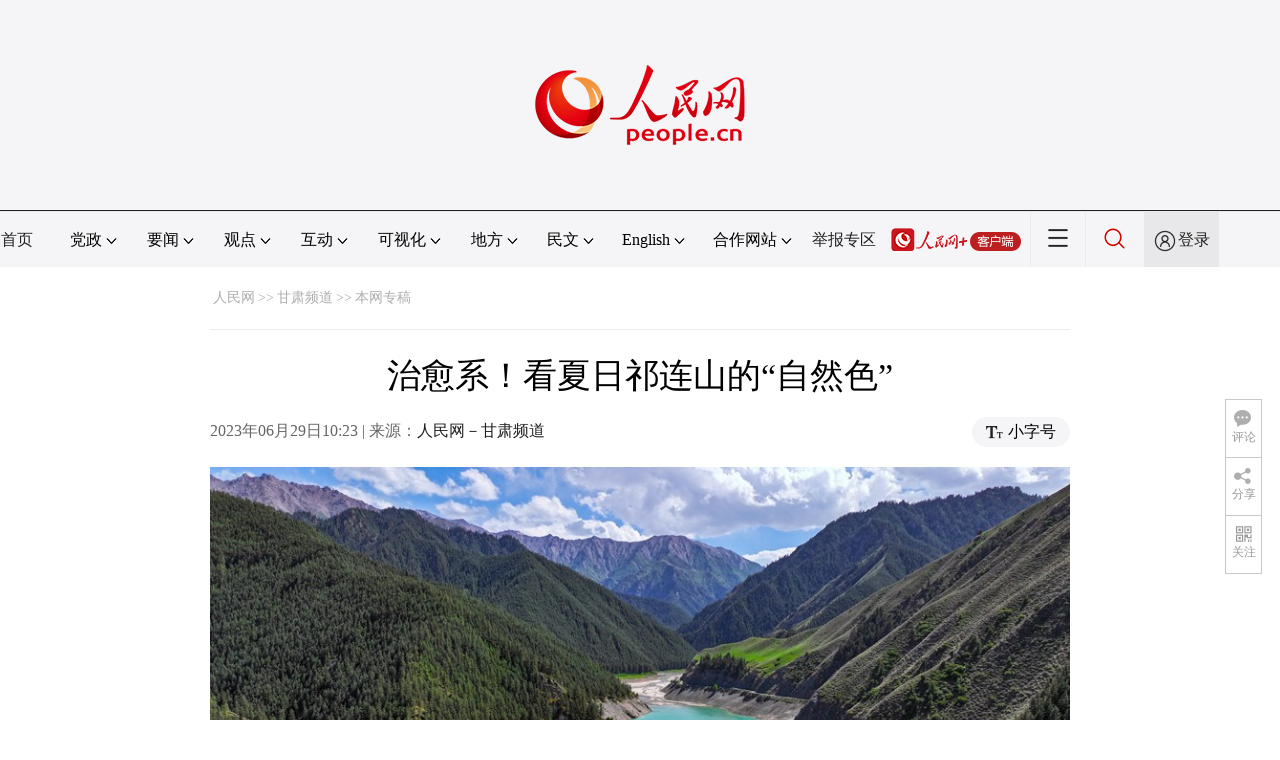

--- FILE ---
content_type: text/html
request_url: http://gs.people.com.cn/n2/2023/0629/c183348-40475030.html
body_size: 9500
content:
<!DOCTYPE html PUBLIC "-//W3C//DTD XHTML 1.0 Transitional//EN" "http://www.w3.org/TR/xhtml1/DTD/xhtml1-transitional.dtd">
<html xmlns="http://www.w3.org/1999/xhtml">
<head>
<meta http-equiv="content-type" content="text/html;charset=UTF-8"/>
<meta http-equiv="Content-Language" content="utf-8" />
<meta content="all" name="robots" />
<title>治愈系！看夏日祁连山的“自然色”--甘肃频道--人民网 </title>
<meta name="renderer" content="webkit" />
<meta http-equiv="X-UA-Compatible" content="IE=Edge" />
<meta name="viewport" content="width=device-width,initial-scale=1.0,minimum-scale=1.0,maximum-scale=1.0" />
<meta name="keywords" content="" />
<meta name="description" content="人民网兰州6月29日电（记者邵兰）近日，在甘肃省张掖市民乐县海潮坝资源管护区境内，雪山与云海相映、森林与河水相伴，饱含层次的深浅绿色晕染出了夏日祁连山的醉人美景。近年来，民乐县立足生态功能型发展定位，" />
<meta name="copyright" content="人民网版权所有" />
<meta name="filetype" content="0">
<meta name="publishedtype" content="1">
<meta name="pagetype" content="1">
<meta name="catalogs" content="L_183348">
<meta name="contentid" content="L_40475030">
<meta name="publishdate" content="2023-06-29">
<meta name="author" content="L_3078">
<meta name="editor" content="L_2595">
<meta name="source" content="来源：人民网－甘肃频道 原创稿">
<meta name="sourcetype" content="105">
<link href="http://www.people.com.cn/img/2020fenxiang/css/share2020.css" type="text/css" rel="stylesheet" media="all" />
<link href="http://www.people.com.cn/img/2020wbc/css/pagepicdf.css" type="text/css" rel="stylesheet" media="all" />
<link href="http://www.people.com.cn/img/2020peopleindex/css/pagetyn5.css" type="text/css" rel="stylesheet" media="all" />
<link href="http://www.people.com.cn/img/2020wbc/css/compatiblepic.css" type="text/css" rel="stylesheet" media="all" />
</head>
<body>
<img src="http://www.people.com.cn/img/2020peopleindex/img/logo_share_ap.jpg" width="200" height="200" class="hide share-img" />
<div class="main">
	<!--头部-->
    <div class="header cf">
        <div class="layout">
            <a href="http://www.people.cn" target="_blank"><img src="/img/2020wbc/imgs/logo.png" alt="人民网" title="人民网" /></a>
        </div>
    </div>
    <div class="wb_line"></div>
	<!--导航-->
    <div class="rm_nav cf" id="rm_topnav">
        <div class="layout rm_nav_con cf">
			<div class="col col-1">
				<ul class="cf"><li class="shouye"><a href="http://www.people.com.cn" target="_blank">首页</a></li>
<li class="menu_item">
    <span>党政<img src="/img/2020peopleindex/img/arrow2.png" class="zhuan" /></span>
    <div>
        <ul>
            <li><a href="http://cpc.people.com.cn/" target="_blank">党网 · 时政</a></li>
            <li><a href="http://renshi.people.com.cn/" target="_blank">人事</a></li>
            <li><a href="http://fanfu.people.com.cn/" target="_blank">反腐</a></li>
            <li><a href="http://theory.people.com.cn/" target="_blank">理论</a></li>
            <li><a href="http://dangshi.people.com.cn/" target="_blank">党史</a></li>
            <li><a href="http://dangjian.people.com.cn/" target="_blank">党建</a></li>
        </ul>
    </div>
</li><li class="menu_item">
        <span>要闻<img src="/img/2020peopleindex/img/arrow2.png" class="zhuan" /></span>
        <div class="xinwen">
            <ul>
                <li><a href="http://finance.people.com.cn/" target="_blank">经济 · 科技</a></li>
                <li><a href="http://society.people.com.cn/" target="_blank">社会 · 法治</a></li>
                <li><a href="http://ent.people.com.cn/" target="_blank">文旅 · 体育</a></li>
                <li><a href="http://health.people.com.cn/" target="_blank">健康 · 生活</a></li>
                <li><a href="http://world.people.com.cn/" target="_blank">国际</a></li>
                <li><a href="http://military.people.com.cn/" target="_blank">军事</a></li>
                <li><a href="http://hm.people.com.cn/" target="_blank">港澳</a></li>
                <li><a href="http://tw.people.com.cn/" target="_blank">台湾</a></li>
                <li><a href="http://edu.people.com.cn/" target="_blank">教育</a></li>
                <li><a href="http://house.people.com.cn/" target="_blank">房产</a></li>
<li><a href="http://lxjk.people.cn/GB/index.html" target="_blank">科普</a></li>
            </ul>
        </div>
    </li><li class="menu_item">
    <span>观点<img src="/img/2020peopleindex/img/arrow2.png" class="zhuan" /></span>
    <div>
        <ul>
            <li><a href="http://opinion.people.com.cn/GB/223228/index.html" target="_blank">人民网评</a></li>
            <li><a href="http://opinion.people.com.cn/GB/8213/420650/index.html" target="_blank">三评</a></li>
            <li><a href="http://opinion.people.com.cn/GB/427456/index.html" target="_blank">人民财评</a></li>
            <li><a href="http://opinion.people.com.cn/GB/431649/index.html" target="_blank">人民来论</a></li>            
            <li><a href="http://fangtan.people.com.cn/" target="_blank">人民访谈</a></li>
        </ul>
    </div>
</li><li class="menu_item">
        <span>互动<img src="/img/2020peopleindex/img/arrow2.png" class="zhuan" /></span>
        <div>
            <ul>
                <li><a href="http://liuyan.people.com.cn/" target="_blank">领导留言板</a></li>
                <li><a href="http://bbs1.people.com.cn/" target="_blank">强国论坛</a></li>
                <li><a href="https://weiquan.people.com.cn/#/" target="_blank">维权</a></li>                
            </ul>
        </div>
    </li><li class="menu_item">
	<span>可视化<img src="/img/2020peopleindex/img/arrow2.png" class="zhuan" /></span>
	<div>
		<ul>
			<li><a href="http://v.people.cn/" target="_blank">视频</a></li>
			<li><a href="http://pic.people.com.cn/" target="_blank">图片</a></li>
			<li><a href="http://graphicnews.people.com.cn/" target="_blank">图解</a></li>
			<li><a href="http://art.people.com.cn/" target="_blank">灵境·人民艺术馆</a></li>
		</ul>
	</div>
</li><li class="menu_item">
    <span>地方<img src="/img/2020peopleindex/img/arrow2.png" class="zhuan" /></span>
    <div>
    <ul class="df">
        <li><a href="http://bj.people.com.cn/" target="_blank">京</a></li>
        <li><a href="http://tj.people.com.cn/" target="_blank">津</a></li>
        <li><a href="http://he.people.com.cn/" target="_blank">冀</a></li>
        <li><a href="http://sx.people.com.cn/" target="_blank">晋</a></li>
        <li><a href="http://nm.people.com.cn/" target="_blank">蒙</a></li>
        <li><a href="http://ln.people.com.cn/" target="_blank">辽</a></li>
        <li><a href="http://jl.people.com.cn/" target="_blank">吉</a></li>
        <li><a href="http://hlj.people.com.cn/" target="_blank">黑</a></li>
        <li><a href="http://sh.people.com.cn/" target="_blank">沪</a></li>
        <li><a href="http://js.people.com.cn" target="_blank">苏</a></li>
        <li><a href="http://zj.people.com.cn/" target="_blank">浙</a></li>
        <li><a href="http://ah.people.com.cn/" target="_blank">皖</a></li>
        <li><a href="http://fj.people.com.cn/" target="_blank">闽</a></li>
        <li><a href="http://jx.people.com.cn/" target="_blank">赣</a></li>
        <li><a href="http://sd.people.com.cn/" target="_blank">鲁</a></li>
        <li><a href="http://henan.people.com.cn/" target="_blank">豫</a></li>
        <li><a href="http://hb.people.com.cn/" target="_blank">鄂</a></li>
        <li><a href="http://hn.people.com.cn/" target="_blank">湘</a></li>
        <li><a href="http://gd.people.com.cn/" target="_blank">粤</a></li>
        <li><a href="http://gx.people.com.cn/" target="_blank">桂</a></li>
        <li><a href="http://hi.people.com.cn/" target="_blank">琼</a></li>
        <li><a href="http://cq.people.com.cn/" target="_blank">渝</a></li>
        <li><a href="http://sc.people.com.cn/" target="_blank">川</a></li>
        <li><a href="http://gz.people.com.cn/" target="_blank">黔</a></li>
        <li><a href="http://yn.people.com.cn/" target="_blank">滇</a></li>
        <li><a href="http://xz.people.com.cn/" target="_blank">藏</a></li>
        <li><a href="http://sn.people.com.cn/" target="_blank">陕</a></li>
        <li><a href="http://gs.people.com.cn/" target="_blank">甘</a></li>
        <li><a href="http://qh.people.com.cn/" target="_blank">青</a></li>
        <li><a href="http://nx.people.com.cn/" target="_blank">宁</a></li>
        <li><a href="http://xj.people.com.cn/" target="_blank">新</a></li>
        <li><a href="http://sz.people.com.cn/" target="_blank">鹏</a></li>
        <li><a href="http://www.rmxiongan.com/" target="_blank">雄安</a></li>
    </ul>
    </div>
</li><li class="language"><span>民文<img src="/img/2020peopleindex/img/arrow2.png" class="zhuan" /></span>
<div>
<ul class="dyz">
    <li><a href="http://mongol.people.com.cn/" target="_blank"><img src="/img/2020peopleindex/img/dyz/01.png" class="meng" /></a></li>
    <li><a href="http://tibet.people.com.cn/" target="_blank"><img src="/img/2020peopleindex/img/dyz/02.png" /></a></li>
    <li><a href="http://uyghur.people.com.cn/" target="_blank"><img src="/img/2020peopleindex/img/dyz/03.png" /></a></li>
    <li><a href="http://kazakh.people.com.cn/" target="_blank"><img src="/img/2020peopleindex/img/dyz/04.png" /></a></li>
    <li><a href="http://korean.people.com.cn/" target="_blank"><img src="/img/2020peopleindex/img/dyz/05.png" /></a></li>
    <li><a href="http://yi.people.com.cn/" target="_blank"><img src="/img/2020peopleindex/img/dyz/06.png" /></a></li>
    <li><a href="http://sawcuengh.people.com.cn/" target="_blank"><img src="/img/2020peopleindex/img/dyz/07.png" /></a></li>
    <li><a href="http://www.people.com.cn/BIG5/" target="_blank"><img src="/img/2020peopleindex/img/dyz/08.png" /></a></li>    
</ul>
</div>
</li><li class="language"><span>English<img src="/img/2020peopleindex/img/arrow2.png" class="zhuan" /></span>
<div>
<ul class="dyz">
    <li class="wy"><a href="http://en.people.cn/" target="_blank"><img src="/img/2020peopleindex/img/dyz/09.png" /></a></li>
    <li class="wy"><a href="http://j.people.com.cn/" target="_blank"><img src="/img/2020peopleindex/img/dyz/10.png" /></a></li>
    <li class="wy"><a href="http://french.peopledaily.com.cn/" target="_blank"><img src="/img/2020peopleindex/img/dyz/11.png" /></a></li>
    <li class="wy"><a href="http://spanish.peopledaily.com.cn/" target="_blank"><img src="/img/2020peopleindex/img/dyz/12.png" /></a></li>
    <li class="wy"><a href="http://russian.people.com.cn/" target="_blank"><img src="/img/2020peopleindex/img/dyz/13.png" /></a></li>
    <li class="wy"><a href="http://arabic.people.com.cn/" target="_blank"><img src="/img/2020peopleindex/img/dyz/14.png" /></a></li>
    <li class="wy"><a href="http://kr.people.com.cn/" target="_blank"><img src="/img/2020peopleindex/img/dyz/15.png" /></a></li>
    <li class="wy"><a href="http://german.people.com.cn/" target="_blank"><img src="/img/2020peopleindex/img/dyz/16.png" /></a></li>
    <li class="wy"><a href="http://portuguese.people.com.cn/" target="_blank"><img src="/img/2020peopleindex/img/dyz/17.png" /></a></li>
    <li class="wy"><a href="http://www.swahili.people.cn/" target="_blank"><img src="/img/2020peopleindex/img/dyz/19.png" /></a></li>
    <li class="wy"><a href="http://www.italian.people.cn/" target="_blank"><img src="/img/2020peopleindex/img/dyz/20.png" /></a></li>
    <li class="wy"><a href="http://www.kaz.people.cn/" target="_blank"><img src="/img/2020peopleindex/img/dyz/21.png" /></a></li>
    <li class="wy"><a href="http://www.thai.people.cn/" target="_blank"><img src="/img/2020peopleindex/img/dyz/taiy4.png" /></a></li>
    <li class="wy"><a href="http://www.malay.people.cn/" target="_blank"><img src="/img/2020peopleindex/img/dyz/maly.png" /></a></li>
    <li class="wy"><a href="http://www.greek.people.cn/" target="_blank"><img src="/img/2020peopleindex/img/dyz/xila.png" /></a></li>
</ul>
</div>
</li><li class="menu_itemth dhfj"><span>合作网站<img src="/img/2020peopleindex/img/arrow2.png" class="zhuan" /></span>
<div>
    <ul class="hzwz">
        <li><a href="http://cpc.people.com.cn/GB/69112/113427/index.html" target="_blank">毛主席纪念堂</a></li>
        <li><a href="http://zhouenlai.people.cn/" target="_blank">周恩来纪念网</a></li>
        <li><a href="http://www.dengxiaopingnet.com/" target="_blank">邓小平纪念网</a></li>
        <li style="display:none;"><a href="http://npc.people.com.cn/" target="_blank">人大新闻网</a></li>
        <li><a href="http://acftu.people.com.cn/" target="_blank">工会新闻网</a></li>
        <li><a href="http://www.chinaql.org/GB/index.html" target="_blank">中国侨联</a></li>
        <li><a href="https://www.xuexi.cn/" target="_blank">学习强国</a></li>
        <li><a href="http://www.dswxyjy.org.cn/" target="_blank">中共中央党史和文献研究院</a></li>
        <li><a href="http://www.12380.gov.cn/" target="_blank">中组部12380举报网</a></li>
        <li><a href="http://www.nopss.gov.cn/" target="_blank">全国哲学社科工作办</a></li>
        <li style="display:none;"><a href="http://tyzx.people.cn/" target="_blank">中国统一战线新闻网</a></li>
        <li><a href="http://www.qizhiwang.org.cn/" target="_blank">旗帜网</a></li>
        <li><a href="http://www.gjbmj.gov.cn/" target="_blank">国家保密局</a></li>
        <li><a href="http://kpzg.people.com.cn/" target="_blank">科普中国</a></li>
        <li><a href="http://ip.people.com.cn/" target="_blank">知识产权</a></li>
<li><a href="http://ent.people.com.cn/GB/436846/441076/index.html" target="_blank">文化企业社会责任报告发布平台</a></li>
<li><a href="http://www.minge.gov.cn/" target="_blank">中国国民党革命委员会</a></li>
        <li style="display:none"><a href="http://rwdl.people.cn/" target="_blank">中国国家人文地理</a></li>
    </ul>
</div>
</li>
<li class="jubao"><a href="https://www.12377.cn/" target="_blank">举报专区</a></li><li class="nav_jia"><a href="http://www.people.cn/app/download.html" target="_blank"><img src="/img/2020peopleindex/img/rmwjia1.png" alt=""></a></li><li class="nav_more"><img src="/img/2020peopleindex/img/more2.png" alt=""></li><li class="sou"><a href="http://search.people.cn/" target="_blank"><img src="/img/2020peopleindex/img/sou1.png" alt=""></a></li><li class="Sign" id="login_button"><em></em><a href="http://sso.people.com.cn/login?fromUrl=http://people.com.cn" target="_blank">登录</a></li>
                <div class="p_login" id="p_login">
                    <div class="jiao"></div>
                    <div id="txz_dlh">
                        <div class="lg_up">
                            <span><img src="/img/2020peopleindex/img/dltx1.png" width="30" height="30" alt=""></span><em id="loginMsg"></em>
                        </div>
                        <div class="lg_down">
                            <a id="logout" target="_self">退出</a>
                        </div>
                    </div>
                </div></ul>
			</div>
		</div>
	</div>
    <div class="nav_more_con cf">
		<i class="more_btn"></i>
		<div class="layout cf">
			<h1 class="cf"><img src="/img/2020peopleindex/img/logo_red.png" alt=""></h1><ul class="cf">
            	<li><a href="http://www.people.cn/app/download.html" target="_blank"><img src="/img/2020peopleindex/img/icon_more0.png" alt="">人民网+</a></li>
				<li><a href="http://cpc.people.com.cn/" target="_blank"><img src="/img/2020peopleindex/img/icon_more1.png" alt="">中国共产党新闻网</a></li>
				<li><a href="http://liuyan.people.com.cn/" target="_blank"><img src="/img/2020peopleindex/img/icon_more2.png" alt="">领导留言板</a></li>
				<li><a href="http://bbs1.people.com.cn/board/1.html" target="_blank"><img src="/img/2020peopleindex/img/icon_more3.png" alt="">强国论坛</a></li>
				<li><a href="http://v.people.cn/" target="_blank"><img src="/img/2020peopleindex/img/icon_more4.png" alt="">人民视频</a></li>
			</ul><h3 class="cf">人民日报报系</h3>
<div class="more_con cf">
    <a href="http://paper.people.com.cn/rmrb/index.html" target="_blank">人民日报</a>
    <a href="http://paper.people.com.cn/rmrbhwb/paperindex.htm" target="_blank">人民日报海外版</a>
    <a href="http://www.cnautonews.com/" target="_blank">中国汽车报</a>
    <a href="http://paper.people.com.cn/zgnyb/paperindex.htm" target="_blank">中国能源报</a>
    <a href="http://paper.people.com.cn/jksb/paperindex.htm" target="_blank">健康时报</a>
    <a href="http://www.stcn.com/" target="_blank">证券时报</a>
    <a href="http://www.ifnews.com/" target="_blank">国际金融报网</a>
    <a href="http://paper.people.com.cn/fcyym/paperindex.htm" target="_blank">讽刺与幽默</a>
    <a href="http://paper.people.com.cn/zgcsb/paperindex.htm" target="_blank">中国城市报</a>
    <a href="http://paper.people.com.cn/xwzx/paperindex.htm" target="_blank">新闻战线</a>
    <a href="http://paper.people.com.cn/rmlt/paperindex.htm" target="_blank">人民论坛</a>
    <a href="http://www.hqrw.com.cn/" target="_blank">环球人物</a>
    <a href="http://www.ceweekly.cn/" target="_blank">中国经济周刊</a>
    <a href="http://www.msweekly.com/" target="_blank">民生周刊</a>
    <a href="http://www.gjrwls.com/" target="_blank">国家人文历史</a>
    <a href="http://paper.people.com.cn/rmzk/paperindex.htm" target="_blank">人民周刊</a>
<a href="http://www.rmsznet.com/" target="_blank">人民数字</a>
</div><h3 class="cf">旗下网站</h3>
<div class="more_con cf">
<a href="http://sklccc.com.cn/" target="_blank">国家重点实验室</a>
<a href="http://www.huanqiu.com/" target="_blank">环球网</a>
<a href="http://www.haiwainet.cn/" target="_blank">海外网</a>
<a href="http://vip.people.com.cn/" target="_blank">人民图片</a>
<a href="https://visual.people.cn/editorial" target="_blank">人民视觉</a>    
<a href="http://yjy.people.com.cn/" target="_blank">人民网研究院</a>
</div></div>
	</div>
	<!--路径-->
	<div class="lypic route cf" id="rwb_navpath">
		<a href="http://www.people.com.cn/" class="clink">人民网</a>&gt;&gt;<a href="http://gs.people.com.cn/" class="clink">甘肃频道</a>&gt;&gt;<a href="http://gs.people.com.cn/GB/183348/" class="clink">本网专稿</a>
	</div>
	<!--内容-->
	<div class="lypic rm_txt cf">
		<div class="col col-1">
			<h3 class="pre"></h3>
			<h1 id="newstit">治愈系！看夏日祁连山的“自然色”</h1>
			<h4 class="sub"></h4>
			<div class="author cf"></div>
			<div class="channel cf">
				<div class="col-1-1 fl">
					2023年06月29日10:23 | 来源：<a href="http://gs.people.com.cn/" target="_blank">人民网－甘肃频道</a>
				</div>
				<div class="col-1-2 fr">
					<span class="rm_type"><img src="/img/2020wbc/imgs/icon_type.png" alt=""><i>小字号</i></span>
				</div>
			</div>
            <div class="pic_data clearfix" id="picG">
               <span class="a_left"></span>
               <span class="a_right"></span>
                <img src="/NMediaFile/2023/0629/LOCAL168800546089535SZEUL4D4.jpg" border="0" alt="治愈系！看夏日祁连山的“自然色”" ><div class="text_show_img">治愈系！看夏日祁连山的“自然色”</div>
                <div class="page_c">
                    <div class="page_n"><a href="/n2/2023/0629/c183348-40475030.html">1</a><a href="/n2/2023/0629/c183348-40475030-2.html">2</a><a href="/n2/2023/0629/c183348-40475030-3.html">3</a><a href="/n2/2023/0629/c183348-40475030-4.html">4</a><a href="/n2/2023/0629/c183348-40475030-5.html">5</a><a href="/n2/2023/0629/c183348-40475030-2.html" id="next">下一页</a></div>
                </div>
                <div class="xianshi"></div>                
            </div>
			<div class="rm_txt_con cf">
                <body>
 <p style="text-indent: 2em;">人民网兰州6月29日电 （记者邵兰）近日，在甘肃省张掖市民乐县海潮坝资源管护区境内，雪山与云海相映、森林与河水相伴，饱含层次的深浅绿色晕染出了夏日祁连山的醉人美景。</p> 
 <p style="text-indent: 2em;">近年来，民乐县立足生态功能型发展定位，不断夯实绿色根基，持续巩固提升祁连山生态环境保护治理成效，不断擦亮高质量发展的生态底色。</p> 
 <p style="text-indent: 2em;">图片由王晓泾、陈思宏、马亚伟摄</p>
</body>
                <p class="edit cf">(责编：周婉婷、王彤)</p>
				<p class="paper_num"><span></span><em class="section-common-share-wrap">分享让更多人看到 <i class="btn_share_common"><img src="/img/2020wbc/imgs/share.png" alt=""></i> </em></p>
			</div>
			
		</div>
		<div class="col col-2 fr" style="display:none;">
			<div id="jiansuo"></div>
			<div class="rm_ranking cf">
				<h3>热门排行</h3>
				<b></b>				
				<ul class="rm_ranking_list gray cf"><li><span>1</span><a href="/n2/2023/0622/c183348-40467368.html" title="2023（癸卯）年公祭中华人文始祖伏羲大典在甘肃天水举行" target="_blank">2023（癸卯）年公祭中华人文始祖伏…</a></li><li><span>2</span><a href="/n2/2023/0623/c183348-40467842.html" title="解码远古世界 中国科学家公布十项新生代化石研究世界之最" target="_blank">解码远古世界 中国科学家公布十项新生…</a></li><li><span>3</span><a href="/n2/2023/0624/c183348-40468299.html" title="海拔3000米  “蓝朋友”上演“厨王争霸赛”" target="_blank">海拔3000米  “蓝朋友”上演“厨…</a></li><li><span>4</span><a href="/n2/2023/0622/c183348-40467220.html" target="_blank">甘肃省乡村工匠和庭院经济工作推进会召开</a></li><li><span>5</span><a href="/n2/2023/0623/c183348-40467847.html" target="_blank">甘肃崇信：巧手匠心让“朽木”生“花” </a></li><li><span>6</span><a href="/n2/2023/0622/c183348-40467244.html" title="“数算电”融合发展强引领 “郑庆哈”合作携手向未来" target="_blank">“数算电”融合发展强引领 “郑庆哈”…</a></li><li><span>7</span><a href="/n2/2023/0624/c183341-40468378.html" title="拧紧“安全阀” 甘肃消防集中开展城镇燃气消防安全专项整治行动" target="_blank">拧紧“安全阀” 甘肃消防集中开展城镇…</a></li><li><span>8</span><a href="/n2/2023/0622/c183348-40467202.html" target="_blank">甘肃肃南：策马扬鞭迎佳节</a></li><li><span>9</span><a href="/n2/2023/0625/c183348-40469546.html" target="_blank">端午假期 甘肃敦煌旅游持续火热</a></li><li><span>10</span><a href="/n2/2023/0626/c183283-40470126.html" title="甘肃高考成绩及各批次录取最低控制分数线公布" target="_blank">甘肃高考成绩及各批次录取最低控制分数…</a></li><li><span>11</span><a href="/n2/2023/0623/c183283-40467443.html" target="_blank">甘肃省高考成绩将于6月25日公布</a></li><li><span>12</span><a href="/n2/2023/0625/c183348-40469562.html" title="第二十九届兰洽会将于7月6日至10日在兰州市举办" target="_blank">第二十九届兰洽会将于7月6日至10日…</a></li><li><span>13</span><a href="/n2/2023/0627/c183348-40472450.html" title="“面面俱到” 兰大录取通知书能听能看还能“吃”！" target="_blank">“面面俱到” 兰大录取通知书能听能看…</a></li><li><span>14</span><a href="/n2/2023/0626/c183348-40470996.html" title="甘肃省金塔县一卤肉店发生液化气泄漏闪爆起火事件 造成2人轻伤" target="_blank">甘肃省金塔县一卤肉店发生液化气泄漏闪…</a></li><li><span>15</span><a href="/n2/2023/0627/c183283-40471846.html" title="7月1日起新车入户将执行国六排放标准6b阶段" target="_blank">7月1日起新车入户将执行国六排放标准…</a></li></ul>
			</div>
		</div>
	</div>
	<!--footer-->
	<div class="rm_footer cf">
		<!--information-->
		<div class="w1200 information clearfix">
<p><a href="http://www.people.com.cn/GB/1018/22259/index.html" target="_blank">人民日报社概况</a>
<span class="xian">|</span>
<a href="http://www.people.com.cn/GB/50142/420117/index.html" target="_blank">关于人民网</a>
<span class="xian">|</span>
<a href="http://hr.peopledaily.com.cn/" target="_blank">报社招聘</a>
<span class="xian">|</span>
<a href="http://job.people.com.cn/" target="_blank">招聘英才</a>
<span class="xian">|</span>
<a href="http://www.people.com.cn/GB/208743/403202/index.html" target="_blank">广告服务</a>
<span class="xian">|</span>
<a href="http://www.people.com.cn/GB/208743/403202/403212/index.html" target="_blank">合作加盟</a>
<span class="xian">|</span>
<a href="http://gonggao.people.com.cn/" target="_blank">供稿服务</a>
<span class="xian">|</span>
<a href="http://data.people.com.cn/" target="_blank">数据服务</a>
<span class="xian">|</span>
<a href="http://www.people.com.cn/n/2013/1227/c373005-23961344.html" target="_blank">网站声明</a>
<span class="xian">|</span>
<a href="http://www.people.com.cn/n1/2019/0308/c420117-30965009.html" target="_blank">网站律师</a>
<span class="xian">|</span>
<a href="http://sso.people.com.cn/resource/html/userInforPro.html" target="_blank">信息保护</a>
<span class="xian">|</span>
<a href="http://kf.people.com.cn/" target="_blank">联系我们</a></p>
<p>人民日报违法和不良信息举报电话：010-65363263&nbsp;&nbsp;&nbsp;&nbsp;举报邮箱：<a href="mailto:jubao@people.cn" target="_blank">jubao@people.cn</a></p>
<p>人民网服务邮箱：<a href="mailto:kf@people.cn" target="_blank">kf@people.cn</a>&nbsp;&nbsp;&nbsp;&nbsp;违法和不良信息举报电话：010-65363636&nbsp;&nbsp;&nbsp;&nbsp;举报邮箱：<a href="mailto:rmwjubao@people.cn" target="_blank">rmwjubao@people.cn</a></p>
<p><a href="http://www.people.com.cn/img/2014xuke/2018hlwxw.html" target="_blank">互联网新闻信息服务许可证10120170001</a>&nbsp;&nbsp;|&nbsp;&nbsp;<a href="http://www.people.com.cn/img/2014xuke/2018zzdxxkz.html" target="_blank">增值电信业务经营许可证B1-20060139</a>&nbsp;&nbsp;|&nbsp;&nbsp;<a href="http://www.people.com.cn/img/2019peopleindex/html/gbds2019.html" target="_blank">广播电视节目制作经营许可证（广媒）字第172号</a></p>
<p><a href="http://www.people.com.cn/img/2011zzzs/2018xxwlcb.htm" target="_blank">信息网络传播视听节目许可证0104065</a>&nbsp;|&nbsp;<a href="http://www.people.com.cn/img/2014xuke/2018wlwh.html" target="_blank">网络文化经营许可证 京网文[2020]5494-1075号</a>&nbsp;|&nbsp;<a href="http://www.people.com.cn/img/2014xuke/2018wlcb.html" target="_blank">网络出版服务许可证（京）字121号</a>&nbsp;|&nbsp;<a href="http://www.people.com.cn/img/2014xuke/2018icp.html" target="_blank">京ICP证000006号</a>&nbsp;|&nbsp;<a href="http://www.beian.gov.cn/portal/registerSystemInfo?recordcode=11000002000008" target="_blank">京公网安备11000002000008号</a></p>
<p class="copyright">
    人 民 网 版 权 所 有 ，未 经 书 面 授 权 禁 止 使 用<br />
    Copyright &copy; 1997-2023 by www.people.com.cn. all rights reserved
</p>
<p class="attestation">
<a href="http://www.people.com.cn/img/2014xuke/2018icp.html" target="_blank"><img src="/img/2020peopleindex/img/copy_icon1.png" alt=""></a>
<a href="https://ss.knet.cn/verifyseal.dll?sn=e12050911010020686307708&ct=df&a=1&pa=980951" target="_blank"><img src="/img/2020peopleindex/img/copy_icon2.png" alt=""></a>
<a href="http://si.trustutn.org/info?sn=470170320027574551118&certType=1" target="_blank"><img src="/img/2020peopleindex/img/copy_icon3.png" alt=""></a>
<a href="http://www.itrust.org.cn/home/index/itrust_certifi/wm/2710933198.html" target="_blank"><img src="/img/2020peopleindex/img/copy_icon4.png" alt=""></a>
</p>
</div>
	</div>
	<div class="txt_float_r">
		<ul>
			<li class="btn_comment">
				<span><em></em>评论</span>
				<div class="share_con"><a href="http://bbs1.people.com.cn/board/1.html" target="_blank"><img src="/img/2020wbc/imgs/share_bbs.png" alt=""></a></div>
			</li>
			<li class="btn_share section-common-share-wrap">
				<span class="btn_share_common"><em></em>分享</span>
			</li>
			<li class="btn_follow">
				<span><em></em>关注</span>
				<div class="share_con">
					<i><strong class="active">微信</strong><strong>微博</strong><strong>快手</strong></i>
					<div style="display: block;">
						<img src="/img/2020wbc/imgs/sj_wx.jpg" width="54" height="54" alt="">
						<b>第一时间为您推送权威资讯</b>
					</div>
					<div style="display: none;">
						<img src="/img/2020wbc/imgs/sj_wb.jpg" width="54" height="54" alt="">
						<b>报道全球 传播中国</b>
					</div>
                    <div style="display: none;">
						<img src="/img/2020wbc/imgs/sj_ks.png" width="54" height="54" alt="">
						<b>关注人民网，传播正能量</b>
					</div>
				</div>
			</li>
		</ul>
	</div>
</div>
<script type="text/javascript" src='http://tools.people.com.cn/libs/jquery/1.7.1/jquery-1.7.1.min.js'></script>
<style type="text/css">
.topb{position:fixed; bottom:80px; right:20px;font-size:18px; font-family:"Microsoft YaHei";background:url(http://www.people.com.cn/img/2020peopleindex/img/topb.png) no-repeat top center; width:90px; height:50px; line-height:50px; padding-left:40px;cursor:pointer; display:none;z-index:111}
.topb:hover{color:#fff;background:url(http://www.people.com.cn/img/2020peopleindex/img/topba.png) no-repeat top center;}
</style><div class="topb">返回顶部</div><script type="text/javascript">
$(document).ready(function() {
	$(document).scroll(function(){
		var bkTop=$(this).scrollTop();
		if(bkTop > 200){
			$(".topb").show()
		}
		else{
			$(".topb").hide()	
		}			
	})	
	$(".topb").click(function(){
        $('html , body').animate({scrollTop: 0},500);
    });	
});
</script>
<script type="text/javascript">
var dsnum;
$(function () { 
  (function ($) {
   $.getUrlParam = function (name) {
    var reg = new RegExp("(^|&)" + name + "=([^&]*)(&|$)");
    var r = window.location.search.substr(1).match(reg);
    if (r != null) return unescape(r[2]); return null;
   }
  })(jQuery);
  dsnum= $.getUrlParam('page');
});
$(document).ready(function(e) {
   //debug
   var cl=function(n){
	   console.log(n);
	}
   //img width height
   var imgWidth = $(".pic_data img").width(); 
   $(window).resize(function() {
	   var screenWidth = document.body.clientWidth;
	   //cl(screenWidth)
	   if(screenWidth<860){
		  $(".pic_data").css({width:"95%"})
		  $(".pic_data img").css({width:"100%",height:"auto"}) 
	   }else{
		  $(".pic_data").css({width:"860px"})
	   }
   })
   //show text
   $(".xianshi").toggle(
     function(){
		 $(".text_show_img").css({height:"auto"});
		 $(".xianshi").addClass("xianshi1");
	 },
	 function(){
	    $(".text_show_img").css({height:"40px"});
		$(this).removeClass("xianshi1");
	 }
   )
   var pagea=$(".page_n a");
   var num_c = 10;
   var le_c = $(".page_n a").length;
   var pagen=parseInt((dsnum-1)/num_c);
   //console.log(pagen)
   pagea.removeClass("red");
   if(dsnum == null){	   
	   pagea.eq(0).addClass("red");
   }
   else{
	   pagea.eq(dsnum-1).addClass("red");
   }
   var wb_href = window.location.href;
   var wb_ym=wb_href.substring(wb_href.length-8, wb_href.length-5);
   if(wb_ym.indexOf('-') == 1){
   	   var index=wb_ym.lastIndexOf("\-");
		wb_ym=wb_ym.substring(index+1,wb_ym.length);
		pagea.removeClass("red");
		pagea.eq(wb_ym-1).addClass("red");
   }
   $(".page_n").append("<span class='more_list' title='\u67e5\u770b\u66f4\u591a'></span>");
   if(le_c<10){
		$(".more_list").detach();
   }
   pagea.hide();
   pagea.each(function(index, element){	
	if(index>=num_c*pagen && index<num_c*(pagen+1)){
		console.log(index)
		pagea.eq(index).show();
	}
   });    
   $(".more_list").toggle(
	function(){
		 pagea.each(function(index, element){
		  if(index>=num_c&&index<=19){
			  pagea.eq(index).show();
		  }else{
			pagea.eq(index).hide();
		  }
		});
   },
   function(){
	 pagea.each(function(index, element){
	  if(index>=20&&index<=le_c){
		  pagea.eq(index).show();  
	  }else{
		pagea.eq(index).hide();
	  }
    });
   },
   function(){
	 pagea.each(function(index, element){
	  if(index>=0&&index<=9){
		  pagea.eq(index).show();  
	  }else{
		pagea.eq(index).hide();
	  }
    });
   }
   )
});
</script>
<script type="text/javascript">
  $(document).ready(function() {
	 //获取鼠标位置
	function mousePos(e){
    var x,y;
    var e = e||window.event;
    return {
    x:e.clientX+document.body.scrollLeft+document.documentElement.scrollLeft,
    y:e.clientY+document.body.scrollTop+document.documentElement.scrollTop
    };
    };

	var pic_url = $("#picG img").eq(0).attr("src");
	$("#pic_url").attr("href",pic_url);
    //鼠标手势改变
	var G_str_widthpic = $(".pic_data").width();
	var G_str_widthpic_all = document.body.clientWidth;
	var G_str_srcpic = $(".pic_c img").attr("src");
	$("#yuantu").attr("href",G_str_srcpic);
	var next_link = $("#next").attr("href");
	var prev_link = $("#prev").attr("href");
	$(".pic_data").bind("mousemove",function(e){

	    if (mousePos(e).x<G_str_widthpic_all/2)
		 {
          $(this).addClass("cursor-left");
		  $(this).removeClass("cursor-right");
		  $(".a_left").show();
		  $(".a_right").hide();
		 }else if(mousePos(e).x>G_str_widthpic_all/2){
		  $(this).addClass("cursor-right");
		  $(".a_left").hide();
		  $(".a_right").show();
		 }
	});
	$(".pic_data").click(function(){
		  var className = $(this).attr("class");
		  //console.log(className);
		  if(className == "pic_data clearfix cursor-left"){
			if(prev_link!=undefined){
		      window.open(prev_link,"_self");
			}else{ 
			}
		  }
		  if(className == "pic_data clearfix cursor-right" || className == "pic_data clearfix cursor-left cursor-right"){
			if(next_link!=undefined){
		      window.open(next_link,"_self");
			}else{ 
			  //alert("已经是最后张了！！") 
			}
		  }
	 }) 
	//排行榜
	$(".pai_list li").eq(0).addClass("top");
	$(".pai_list li").eq(1).addClass("top");
	$(".pai_list li").eq(2).addClass("top");
   });
  </script>
<script src="/img/MAIN/2013/09/113727/loadScript.js" language="javascript" type="text/javascript"></script>
<script src="/img/MAIN/2013/09/113727/AdPopup.js" language="javascript" type="text/javascript"></script>
<script src="http://www.people.com.cn/img/2020peopleindex/js/rmwtyn3.js" charset="utf-8" type="text/javascript"></script>
<script src="http://www.people.com.cn/img/2020fenxiang/js/share_qr2020.js" type="text/javascript" charset="utf-8"></script>
<script src="http://www.people.com.cn/img/2020wbc/js/static.js" type="text/javascript" charset="utf-8"></script>
<script type="text/javascript" src="http://www.people.com.cn/img/2016wb/qqshare01.js"></script>
<script src="http://www.people.com.cn/img/2016wb/jweixin-1.0.0.js" type="text/javascript"></script>
<script type="text/javascript">
var str=document.getElementById("newstit").innerHTML;
str=str.replace(/&nbsp;/g," ")
str=str.replace(/&quot;/g,'"')
str=str.replace(/<br>/g,"")
var wxData = {
	"imgUrl": "http://www.people.com.cn/img/2016wb/images/logo_share.jpg", // 200x200
	"link": window.location.href,
	"desc": "人民网，网上的人民日报",
	"title": "" + str + ""
};
setShareInfo({
 title: "" + str + "",
 summary:"人民网，网上的人民日报",
 pic: "http://www.people.com.cn/img/2016wb/images/logo_share.jpg",
 url: window.location.href,         
});
</script>
<script src="http://www.people.com.cn/img/2016wb/WeiXinDatatit2020.js" type="text/javascript"></script>
<script src="http://tools.people.com.cn/css/2010tianrun/webdig_test.js" language="javascript" type="text/javascript" async></script>
<script defer async type="text/javascript" src="http://tools.people.com.cn/wza/assist.js?sid=2716&pos=left&bar=0"></script>
<img src="http://counter.people.cn:8000/f.gif?id=40475030" width=0 height=0 style="display:none;">
</body>
</html>

--- FILE ---
content_type: text/css
request_url: http://www.people.com.cn/img/2020wbc/css/compatiblepic.css
body_size: 871
content:
@charset "utf-8";
@media (min-device-width:320px) and (max-width:689px),(max-device-width:480px){
    html,body{height: 100%;position: relative;}
    html { font-size:62.5%;}
    .main,.layout,.lypic{ width:100%; min-width:320px; max-width:480px;}
    .header{padding:10px 0;height: auto;}
	.header img{ width:100px; height:auto; margin:0 auto;}
    .zt_banner{display:none;}
    .header .top_logo img{width:50%;height: auto;margin:0 0 0 5px;}
    .header .top_logo{height: auto;}
    .header .databank span{margin-top:0;height:30px;line-height:30px;text-indent:20px;width:130px;background-position:15% 6px;background-size:12% auto;margin-right:5px}
	.rm_txt .col-1 h1{ font-size:24px; line-height:40px;}
    .rm_nav,.rm_entry{display:none}
    .rm_txt .col-1{width:92%;float:none;margin:0 auto}
    .rm_txt .col-2{display:none;}
    .channel .col-1-1,.channel .col-1-2{float:none;}
    .channel .col-1-2{display:none}
    .rm_txt_con p img,.pic1 li img{width:100%;height: auto;}
    .rm_txt_con p.paper_num em{display:none;}
    .pic1 li{width:100%;height: auto;margin-left:0 !important}
    .pic1 li span{top:0;}
    .rm_download ul{margin:15px auto 0 auto;width:100%;}
    .rm_download li{margin-left:4%; width:47%; font-size:12px; margin-top:10px; min-height:150px;}
	.rm_download li:nth-child(2n+1){margin-left:0px;}
    .box_news ul li{ width:97%; margin-right:0px;}
    .rm_txt{margin-top:10px}
    .office,.Links,.information p,.channel .col-1-2 span.rm_type{display:none;}
    .information{margin-top:0}
    .rm_download li img,.information p.copyright{display: block;}
	.rm_download li img{ width:100%; height:auto;}
    .txt_float_r{display:none;}
	.rm_txt_con .box_pic img,.rm_txt_con .pci_c img{ width:100%; height:auto;}
	.rm_txt_con .box_pic table,.rm_txt_con .pci_c table{width:98%;}
    video,audio{width:100%;height:auto;}
	.rm_txt_con p{ font-size:18px;}
	.channel .col-1-1{ font-size:14px; text-align:center;}
	.rm_txt .col-1 div.author{ text-align:center;font-size:14px;}
	.rm_txt_con,.pic_data{ width:100%;}
	.pic_data img{ min-width:auto; max-width:100%; width:100%;}
	.pic_data .text_show_img{ padding-left:1px; font-size:16px; width:100%;}
	.pic_data .page_c{ width:100%;}
	.page_n a:link, .page_n a:visited, .page_n a:hover{ min-width:7%; margin:0 2px;}
	.a_right,.a_left{top:25vw; width:15vw; height:14vw; background-size:contain;}
}

--- FILE ---
content_type: application/javascript
request_url: http://www.people.com.cn/img/2020peopleindex/js/rmwtyn3.js
body_size: 1793
content:
//SSO Loader [v 1.1.0]
(function(){var s="http://sso.people.com.cn/resource/js/sso.js";function e(b){return function(){RMWSSO.cache.push({n:b,a:arguments})}}function d(b,c){var a=document.createElement("script");a.type="text/javascript";a.onreadystatechange=a.onload=function(){this.readyState&&"loaded"!=this.readyState&&"complete"!=this.readyState||(c&&c(),a.onreadystatechange=a.onload=null,a.parentNode.removeChild(a))};a.src=b;document.getElementsByTagName("head")[0].appendChild(a)}if(!window.RMWSSO){var c=["login","logout","getUsername","getUserData","crossDomainLogin","ready"];window.RMWSSO={type:"loader",cache:[]};for(var b=0;b<c.length;b++)RMWSSO[c[b]]=e(c[b]);var f=setTimeout(function(){d(s)},5E3);d(s,function(){clearTimeout(f)})}})();
RMWSSO.getUserData(function(user){
	if(!user.userId){
		//$("#txz_dlq").show();
		//$("#txz_dlh").hide();
		//console.log('未登录');
	}else{
		//$("#txz_dlq").hide();
		$("#txz_dlh").show();
		var loginMsg = "<a href='http://sso.people.com.cn/login' target='_blank'>"+user.nickname+"</a><br />欢迎您";
		$("#loginMsg").html(loginMsg);
		//alert('当前登录用户：' + user.nickname);
		$("#login_button").html("<em></em>"+user.nickname.substring(0,2)+"…");
	}
});
/*function loginSuccess(){
	$("#txz_dlq").hide();
	$("#txz_dlh").show();
	RMWSSO.getUserData(function(user){
		if(user.userId){ 
		var loginMsg = "<a href='http://sso.people.com.cn/login' target='_blank'>"+user.nickname+"</a><br />欢迎您";
		 $("#loginMsg").html(loginMsg);
		 $("#login_button").html("<em></em>"+user.nickname.substring(0,2)+"…");
		}
	})	
	$("#p_login").css({"display":"none"});
	$(".rm_nav").css("height","55px");
}*/
$("#logout").bind('click', function(event){
	RMWSSO.logout(function(){
		//alert('退出成功！')
		//$("#txz_dlq").show();
		//$("#txz_dlh").hide();
		$("#p_login").css({"display":"none"});
		$(".rm_nav").css("height","55px");
		$("#login_button").html("<em></em>"+"<a href=\"http://sso.people.com.cn/login\" target=\"_blank\">登录</a>");
	});
})
$(document).ready(function() {
	/*rm_nav*/
	$(".rm_nav").css("height","55px");
	$(".rm_nav_con .col-1 ul li.menu_item").not(".navhome").hover(function(){
		$("#p_login").hide();
		$(this).addClass("navmoon");
		$(this).find("span").addClass("active");
		//$(".rm_nav").css("height","110px");
		//$(".rm_nav").stop(false, true).animate({height:110},600);
		$(".rm_nav").css({height:111});
		$(this).find("img").removeClass("arrowDown").addClass("arrowUp");
	},function(){
		$(this).removeClass("navmoon");
		$(this).find("span").removeClass("active");
		//$(".rm_nav").css("height","55px");
		// $(".rm_nav").stop(false, true).animate({height:55},0);
		$(".rm_nav").css({height:55});
		$(this).find("img").removeClass("arrowUp").addClass("arrowDown");
	});
	$(".rm_nav_con .col-1 ul li.language").not(".navhome").hover(function(){
		$("#p_login").hide();
		$(this).addClass("navmoon");
		$(this).find("span").addClass("active");
		var index=$(".rm_nav_con .col-1 ul li.language").index(this);
		$(".rm_nav").css({height:111});
		/*if(index==1){
			//$(".rm_nav").stop(false, true).animate({height:165},600);
			$(".rm_nav").css({height:167});
		}
		else{
		// $(".rm_nav").stop(false, true).animate({height:110},600);
		$(".rm_nav").css({height:115});
		}*/
		$(this).find("span").find("img").removeClass("arrowDown").addClass("arrowUp");
	},function(){
		$(this).removeClass("navmoon");
		$(this).find("span").removeClass("active");
		//$(".rm_nav").stop(false, true).animate({height:55},300);
		$(".rm_nav").css({height:55});
		$(this).find("span").find("img").removeClass("arrowUp").addClass("arrowDown");
	});
	$(".rm_nav_con .col-1 ul li.menu_itemth").not(".navhome").hover(function(){
		$("#p_login").hide();
		$(this).addClass("navmoon");
		$(this).find("span").addClass("active");
		var index=$(".rm_nav_con .col-1 ul li.menu_itemth").index(this);
		$(".rm_nav").css({height:167});
		$(this).find("span").find("img").removeClass("arrowDown").addClass("arrowUp");
	},function(){
		$(this).removeClass("navmoon");
		$(this).find("span").removeClass("active");
		$(".rm_nav").css({height:55});
		$(this).find("span").find("img").removeClass("arrowUp").addClass("arrowDown");
	});
	$(window).on("load", function () {		
		$("#login_button").bind("mouseenter", function() {
			if($("#login_button").text().indexOf("登录") == -1){
				$(".rm_nav").css({height:167});
				$("#p_login").show();
			}
		}),$("#p_login").bind("mouseleave", function() {
			$("#p_login").hide();
			$(".rm_nav").css({height:55});
		});		
	});
	$(".nav_more").click(function(){
		$(".nav_more_con").show();
		$(".nav_mask").show();
		$("body").css("overflow-y","hidden");
		$(".nav_more_con").css({   
			"position": "fixed",
			"width": $(window).width(),
			"height": 0,
			"top": 0,
			"z-index":100 
		});		
		$(".nav_more_con").stop(false, true).animate({height:$(window).height()},1000);
		$(".nav_mask").css({
			width: $(document).width(),
			display: "block",
			height: $(document).height()
		});
	});
	$(".more_btn").click(function(){
		$(".nav_more_con").hide();
		$(".nav_mask").hide();
		$("body").css("overflow-y","auto");
	})
	$('.nav_more_con ul li:nth-child(6n+1)').css("margin-left",0);
	$(window).on("load", function () {
		var w1=document.body.offsetWidth;
		console.log(w1)
		if(w1<1000 && w1 > 700){
			$(".header").css("min-width","1000px")
		}
	})
	y_ipad();
	var i;
	function y_ipad(){
	 var ua = navigator.userAgent.toLowerCase();
	 var s;
	 s = ua.match(/iPad/i);	
	 if(s=="ipad")
	 {
	  var viewport = document.querySelector("meta[name=viewport]");viewport.setAttribute('content', 'width=device-width, initial-scale=1');
	 }
	 else{
	  return false;
	 }
	}
});
